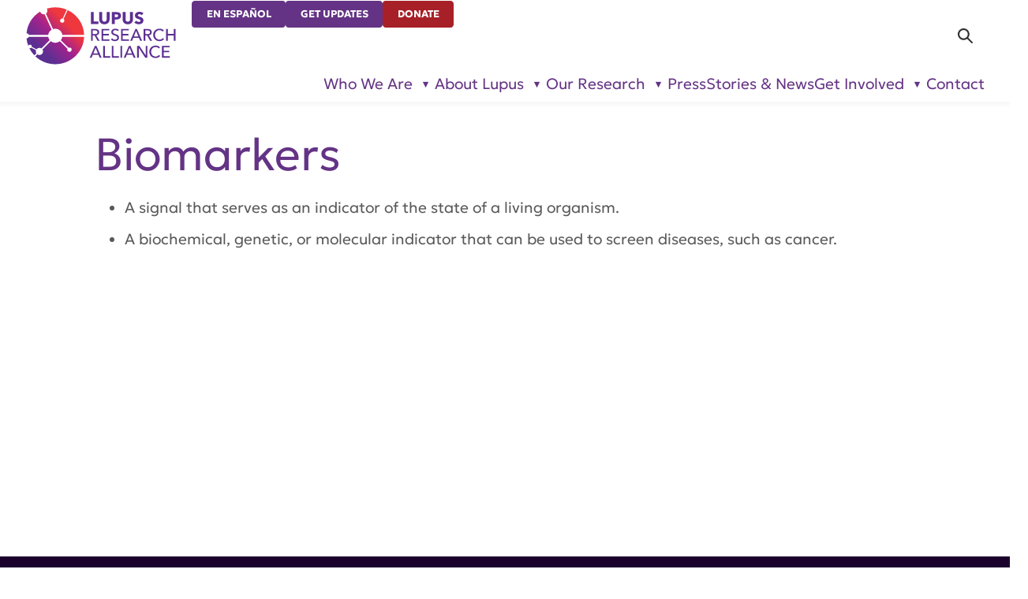

--- FILE ---
content_type: text/html; charset=UTF-8
request_url: https://www.lupusresearch.org/glossary_of_terms/biomarkers/
body_size: 9864
content:
<!DOCTYPE html>

<html lang="en-US" itemscope itemtype="http://schema.org/WebPage">
<head>
	<meta http-equiv="Content-Type" content="text/html; charset=UTF-8" />
	<meta http-equiv="X-UA-Compatible" content="IE=edge,chrome=1">
	<meta name="viewport" content="width=device-width,initial-scale=1" />

	<link rel="icon" href="/favicon.ico" sizes="48x48" >
	<link rel="icon" href="/favicon.svg" sizes="any" type="image/svg+xml">
	<link rel="apple-touch-icon" href="/apple-touch-icon.png"/>
	<link rel="manifest" href="/site.webmanifest" />

	<script type="text/javascript">
		document.documentElement.classList.add("js-on");
	</script>

	<meta name='robots' content='noindex, follow' />

	<!-- This site is optimized with the Yoast SEO Premium plugin v25.2 (Yoast SEO v26.6) - https://yoast.com/wordpress/plugins/seo/ -->
	<title>Biomarkers - Lupus Research Alliance</title>
	<meta name="description" content="Click here to learn more about Biomarkers for Lupus Research Alliance." />
	<meta property="og:locale" content="en_US" />
	<meta property="og:type" content="article" />
	<meta property="og:title" content="Biomarkers" />
	<meta property="og:description" content="Click here to learn more about Biomarkers for Lupus Research Alliance." />
	<meta property="og:url" content="https://www.lupusresearch.org/glossary_of_terms/biomarkers/" />
	<meta property="og:site_name" content="Lupus Research Alliance" />
	<meta property="article:modified_time" content="2026-01-05T19:26:06+00:00" />
	<meta name="twitter:card" content="summary_large_image" />
	<meta name="twitter:label1" content="Est. reading time" />
	<meta name="twitter:data1" content="1 minute" />
	<script type="application/ld+json" class="yoast-schema-graph">{"@context":"https://schema.org","@graph":[{"@type":"WebPage","@id":"https://www.lupusresearch.org/glossary_of_terms/biomarkers/","url":"https://www.lupusresearch.org/glossary_of_terms/biomarkers/","name":"Biomarkers - Lupus Research Alliance","isPartOf":{"@id":"https://www.lupusresearch.org/#website"},"datePublished":"2017-07-19T18:42:13+00:00","dateModified":"2026-01-05T19:26:06+00:00","description":"Click here to learn more about Biomarkers for Lupus Research Alliance.","breadcrumb":{"@id":"https://www.lupusresearch.org/glossary_of_terms/biomarkers/#breadcrumb"},"inLanguage":"en-US","potentialAction":[{"@type":"ReadAction","target":["https://www.lupusresearch.org/glossary_of_terms/biomarkers/"]}]},{"@type":"BreadcrumbList","@id":"https://www.lupusresearch.org/glossary_of_terms/biomarkers/#breadcrumb","itemListElement":[{"@type":"ListItem","position":1,"name":"Home","item":"https://www.lupusresearch.org/"},{"@type":"ListItem","position":2,"name":"Glossary of Terms","item":"https://www.lupusresearch.org/glossary_of_terms/"},{"@type":"ListItem","position":3,"name":"Biomarkers"}]},{"@type":"WebSite","@id":"https://www.lupusresearch.org/#website","url":"https://www.lupusresearch.org/","name":"Lupus Research Alliance","description":"","publisher":{"@id":"https://www.lupusresearch.org/#organization"},"potentialAction":[{"@type":"SearchAction","target":{"@type":"EntryPoint","urlTemplate":"https://www.lupusresearch.org/?s={search_term_string}"},"query-input":{"@type":"PropertyValueSpecification","valueRequired":true,"valueName":"search_term_string"}}],"inLanguage":"en-US"},{"@type":"Organization","@id":"https://www.lupusresearch.org/#organization","name":"Lupus Research Alliance","url":"https://www.lupusresearch.org/","logo":{"@type":"ImageObject","inLanguage":"en-US","@id":"https://www.lupusresearch.org/#/schema/logo/image/","url":"https://www.lupusresearch.org/wp-content/uploads/2025/12/LRA-logo-RGB-optimized.svg","contentUrl":"https://www.lupusresearch.org/wp-content/uploads/2025/12/LRA-logo-RGB-optimized.svg","caption":"Lupus Research Alliance"},"image":{"@id":"https://www.lupusresearch.org/#/schema/logo/image/"}}]}</script>
	<!-- / Yoast SEO Premium plugin. -->


<style id='wp-img-auto-sizes-contain-inline-css' type='text/css'>
img:is([sizes=auto i],[sizes^="auto," i]){contain-intrinsic-size:3000px 1500px}
/*# sourceURL=wp-img-auto-sizes-contain-inline-css */
</style>
<style id='classic-theme-styles-inline-css' type='text/css'>
/*! This file is auto-generated */
.wp-block-button__link{color:#fff;background-color:#32373c;border-radius:9999px;box-shadow:none;text-decoration:none;padding:calc(.667em + 2px) calc(1.333em + 2px);font-size:1.125em}.wp-block-file__button{background:#32373c;color:#fff;text-decoration:none}
/*# sourceURL=/wp-includes/css/classic-themes.min.css */
</style>
<link rel='stylesheet' id='wp-components-css' href='https://www.lupusresearch.org/wp-includes/css/dist/components/style.min.css?ver=6.9' type='text/css' media='all' />
<link rel='stylesheet' id='wp-preferences-css' href='https://www.lupusresearch.org/wp-includes/css/dist/preferences/style.min.css?ver=6.9' type='text/css' media='all' />
<link rel='stylesheet' id='wp-block-editor-css' href='https://www.lupusresearch.org/wp-includes/css/dist/block-editor/style.min.css?ver=6.9' type='text/css' media='all' />
<link rel='stylesheet' id='popup-maker-block-library-style-css' href='https://www.lupusresearch.org/wp-content/plugins/popup-maker/dist/packages/block-library-style.css?ver=dbea705cfafe089d65f1' type='text/css' media='all' />
<link rel='stylesheet' id='dashicons-css' href='https://www.lupusresearch.org/wp-includes/css/dashicons.min.css?ver=6.9' type='text/css' media='all' />
<link rel='stylesheet' id='normalize-css' href='https://www.lupusresearch.org/wp-content/themes/lra2025/lib/normalize.css?ver=1768573321' type='text/css' media='all' />
<link rel='stylesheet' id='wp-core-css' href='https://www.lupusresearch.org/wp-content/themes/lra2025/lib/wp-core.css?ver=1768573321' type='text/css' media='all' />
<link rel='stylesheet' id='theme_styles-css' href='https://www.lupusresearch.org/wp-content/themes/lra2025/style.css?ver=1768573321' type='text/css' media='all' />
<script type="text/javascript" src="https://www.lupusresearch.org/wp-includes/js/jquery/jquery.min.js?ver=3.7.1" id="jquery-core-js"></script>
<link rel="https://api.w.org/" href="https://www.lupusresearch.org/wp-json/" />		<!-- Custom Logo: hide header text -->
		<style id="custom-logo-css" type="text/css">
			.site-title, .site-description {
				position: absolute;
				clip-path: inset(50%);
			}
		</style>
		<!-- breadcrumb Schema optimized by Schema Pro --><script type="application/ld+json">{"@context":"https:\/\/schema.org","@type":"BreadcrumbList","itemListElement":[{"@type":"ListItem","position":1,"item":{"@id":"https:\/\/www.lupusresearch.org\/","name":"Home"}},{"@type":"ListItem","position":2,"item":{"@id":"https:\/\/www.lupusresearch.org\/glossary_of_terms\/","name":"Glossary of Terms"}},{"@type":"ListItem","position":3,"item":{"@id":"https:\/\/www.lupusresearch.org\/glossary_of_terms\/biomarkers\/","name":"Biomarkers"}}]}</script><!-- / breadcrumb Schema optimized by Schema Pro -->
		<script>
		(function(h,o,t,j,a,r){
			h.hj=h.hj||function(){(h.hj.q=h.hj.q||[]).push(arguments)};
			h._hjSettings={hjid:3696600,hjsv:5};
			a=o.getElementsByTagName('head')[0];
			r=o.createElement('script');r.async=1;
			r.src=t+h._hjSettings.hjid+j+h._hjSettings.hjsv;
			a.appendChild(r);
		})(window,document,'//static.hotjar.com/c/hotjar-','.js?sv=');
		</script>
					<style id="wpsp-style-frontend"></style>
			<link rel='stylesheet' id='theme-style-deferred-css' href='https://www.lupusresearch.org/wp-content/themes/lra2025/style-deferred.css?ver=1768573321' type='text/css' media='all' />
</head>
<body class="wp-singular glossary_of_terms-template-default single single-glossary_of_terms postid-903 wp-custom-logo wp-theme-lra2025 scroll-top wp-schema-pro-2.10.0">

<header>
	<div id="skip">
		<a href="#content-start">Skip Navigation</a>
	</div>
	<div class="header-content">
		<div class="site-title">Lupus Research Alliance</div><div id="logo"><a href="https://www.lupusresearch.org/" class="custom-logo-link" rel="home"><img src="https://www.lupusresearch.org/wp-content/uploads/2025/12/LRA-logo-RGB-optimized.svg" class="custom-logo" alt="Lupus Research Alliance" decoding="async" /></a></div>		<div id="header-utils">
			<ul id="menu-utilities" class="menu"><li id="menu-item-15402" class="menu-item menu-item-type-post_type menu-item-object-page menu-item-15402"><a href="https://www.lupusresearch.org/en-espanol/acerca-del-lupus/">En Español</a></li><li id="menu-item-15403" class="menu-item menu-item-type-post_type menu-item-object-page menu-item-15403"><a href="https://www.lupusresearch.org/sign-up-for-updates/">Get Updates</a></li><li id="menu-item-15404" class="menu-item menu-item-type-custom menu-item-object-custom menu-item-15404"><a href="?campaign=745289">Donate</a></li>
</ul>		</div>

		<div id="search-main">
			<form role="search" method="get" class="search-form" action="https://www.lupusresearch.org/">
				<label>
					<span class="screen-reader-text">Search for:</span>
					<input type="search" class="search-field" placeholder="Search &hellip;" value="" name="s" />
				</label>
				<input type="submit" class="search-submit" value="Search" />
			</form>		</div>

		<nav id="nav-main">
			<ul id="menu-main-navigation" class="menu"><li id="menu-item-12767" class="menu-item menu-item-type-custom menu-item-object-custom menu-item-has-children menu-item-12767"><a href="#">Who We Are</a><ul class="sub-menu"><li id="menu-item-12768" class="menu-item menu-item-type-post_type menu-item-object-page menu-item-has-children menu-item-12768"><a href="https://www.lupusresearch.org/who-we-are/about-lupus-research-alliance/">About Us</a><ul class="sub-menu"><li id="menu-item-13195" class="menu-item menu-item-type-post_type menu-item-object-page menu-item-13195"><a href="https://www.lupusresearch.org/who-we-are/about-lupus-research-alliance/our-impact/">Our Impact</a></li><li id="menu-item-13196" class="menu-item menu-item-type-post_type menu-item-object-page menu-item-13196"><a href="https://www.lupusresearch.org/who-we-are/about-lupus-research-alliance/strategic-plan/">Strategic Plan Highlights</a></li><li id="menu-item-12770" class="menu-item menu-item-type-post_type menu-item-object-page menu-item-12770"><a href="https://www.lupusresearch.org/who-we-are/about-lupus-research-alliance/our-history/">Our History</a></li><li id="menu-item-14879" class="menu-item menu-item-type-post_type menu-item-object-page menu-item-14879"><a href="https://www.lupusresearch.org/who-we-are/about-lupus-research-alliance/commitment-to-community/">Our Commitment to Community</a></li><li id="menu-item-12772" class="menu-item menu-item-type-post_type menu-item-object-page menu-item-12772"><a href="https://www.lupusresearch.org/who-we-are/about-lupus-research-alliance/financials/">Financials</a></li><li id="menu-item-12773" class="menu-item menu-item-type-post_type menu-item-object-page menu-item-12773"><a href="https://www.lupusresearch.org/careers/">Careers</a></li></ul></li><li id="menu-item-15560" class="menu-item menu-item-type-post_type menu-item-object-page menu-item-has-children menu-item-15560"><a href="https://www.lupusresearch.org/affiliates/">Affiliates</a><ul class="sub-menu"><li id="menu-item-15561" class="menu-item menu-item-type-post_type menu-item-object-page menu-item-15561"><a href="https://www.lupusresearch.org/lupus-ventures/">Lupus Ventures</a></li><li id="menu-item-15562" class="menu-item menu-item-type-custom menu-item-object-custom menu-item-15562"><a href="/who-we-are/lupus-therapeutics/">Lupus Therapeutics, LLC</a></li></ul></li><li id="menu-item-12774" class="menu-item menu-item-type-post_type menu-item-object-page menu-item-has-children menu-item-12774"><a href="https://www.lupusresearch.org/who-we-are/leadership-and-partners/partners/">Leadership and Partners</a><ul class="sub-menu"><li id="menu-item-12775" class="menu-item menu-item-type-post_type menu-item-object-page menu-item-12775"><a href="https://www.lupusresearch.org/who-we-are/leadership-and-partners/board-of-directors/">Board of Directors</a></li><li id="menu-item-12776" class="menu-item menu-item-type-post_type menu-item-object-page menu-item-12776"><a href="https://www.lupusresearch.org/who-we-are/leadership-and-partners/research-committee/">Research Committee of the Board</a></li><li id="menu-item-12777" class="menu-item menu-item-type-post_type menu-item-object-page menu-item-12777"><a href="https://www.lupusresearch.org/who-we-are/leadership-and-partners/scientific-advisory-board/">Scientific Advisory Board</a></li><li id="menu-item-12780" class="menu-item menu-item-type-post_type menu-item-object-page menu-item-12780"><a href="https://www.lupusresearch.org/who-we-are/leadership-and-partners/partners/">Leadership and Partners</a></li><li id="menu-item-12781" class="menu-item menu-item-type-post_type menu-item-object-page menu-item-12781"><a href="https://www.lupusresearch.org/who-we-are/leadership-and-partners/executive-team/">Executive Team</a></li><li id="menu-item-12782" class="menu-item menu-item-type-post_type menu-item-object-page menu-item-12782"><a href="https://www.lupusresearch.org/who-we-are/leadership-and-partners/young-leaders-board/">Young Leaders Board</a></li></ul></li></ul></li><li id="menu-item-12783" class="menu-item menu-item-type-custom menu-item-object-custom menu-item-has-children menu-item-12783"><a href="#">About Lupus</a><ul class="sub-menu"><li id="menu-item-12785" class="menu-item menu-item-type-post_type menu-item-object-page menu-item-has-children menu-item-12785"><a href="https://www.lupusresearch.org/about-lupus/what-is-lupus/">What is Lupus?</a><ul class="sub-menu"><li id="menu-item-12787" class="menu-item menu-item-type-post_type menu-item-object-page menu-item-12787"><a href="https://www.lupusresearch.org/about-lupus/what-is-lupus/lupus-symptoms/">Symptoms</a></li><li id="menu-item-12788" class="menu-item menu-item-type-post_type menu-item-object-page menu-item-12788"><a href="https://www.lupusresearch.org/about-lupus/what-is-lupus/lupus-diagnosis/">How is Lupus Diagnosed?</a></li><li id="menu-item-12789" class="menu-item menu-item-type-post_type menu-item-object-page menu-item-12789"><a href="https://www.lupusresearch.org/about-lupus/what-is-lupus/lupus-treatment/">Treatment</a></li></ul></li><li id="menu-item-15466" class="menu-item menu-item-type-post_type menu-item-object-page menu-item-has-children menu-item-15466"><a href="https://www.lupusresearch.org/about-lupus/resource-center/">Lupus Resource Center</a><ul class="sub-menu"><li id="menu-item-15464" class="menu-item menu-item-type-post_type menu-item-object-page menu-item-15464"><a href="https://www.lupusresearch.org/about-lupus/resource-center/medical/">Medical Resources</a></li><li id="menu-item-15463" class="menu-item menu-item-type-post_type menu-item-object-page menu-item-15463"><a href="https://www.lupusresearch.org/about-lupus/resource-center/financial/">Financial Resources</a></li><li id="menu-item-14295" class="menu-item menu-item-type-post_type menu-item-object-page menu-item-14295"><a href="https://www.lupusresearch.org/about-lupus/educate/">Educational Resources</a></li><li id="menu-item-15467" class="menu-item menu-item-type-post_type menu-item-object-page menu-item-15467"><a href="https://www.lupusresearch.org/about-lupus/resource-center/glossary/">Glossary</a></li><li id="menu-item-15469" class="menu-item menu-item-type-post_type menu-item-object-page menu-item-15469"><a href="https://www.lupusresearch.org/about-lupus/resource-center/international/">International Resources</a></li><li id="menu-item-15468" class="menu-item menu-item-type-post_type menu-item-object-page menu-item-15468"><a href="https://www.lupusresearch.org/about-lupus/resource-center/links/">Links</a></li></ul></li></ul></li><li id="menu-item-12791" class="menu-item menu-item-type-custom menu-item-object-custom menu-item-has-children menu-item-12791"><a href="#">Our Research</a><ul class="sub-menu"><li id="menu-item-12792" class="menu-item menu-item-type-post_type menu-item-object-page menu-item-has-children menu-item-12792"><a href="https://www.lupusresearch.org/continuum-of-research/">About Our Research</a><ul class="sub-menu"><li id="menu-item-12793" class="menu-item menu-item-type-post_type menu-item-object-page menu-item-12793"><a href="https://www.lupusresearch.org/research/research-roadmap/">Research Roadmap</a></li><li id="menu-item-14417" class="menu-item menu-item-type-post_type menu-item-object-page menu-item-14417"><a href="https://www.lupusresearch.org/for-researchers/funded-research/">Research We Fund</a></li><li id="menu-item-12796" class="menu-item menu-item-type-post_type menu-item-object-page menu-item-12796"><a href="https://www.lupusresearch.org/research/get-involved-in-research/">Get Involved in Research</a></li><li id="menu-item-14186" class="menu-item menu-item-type-post_type menu-item-object-page menu-item-14186"><a href="https://www.lupusresearch.org/research/lupus-nexus/">Lupus Nexus</a></li><li id="menu-item-12797" class="menu-item menu-item-type-post_type menu-item-object-page menu-item-12797"><a href="https://www.lupusresearch.org/lupus-landmark-study/">Participate in the Lupus Landmark Study</a></li><li id="menu-item-12798" class="menu-item menu-item-type-post_type menu-item-object-page menu-item-12798"><a href="https://www.lupusresearch.org/research/therapeutics/">Lupus Therapeutics, LLC</a></li></ul></li><li id="menu-item-12799" class="menu-item menu-item-type-post_type menu-item-object-page menu-item-has-children menu-item-12799"><a href="https://www.lupusresearch.org/for-researchers/">For Researchers</a><ul class="sub-menu"><li id="menu-item-12800" class="menu-item menu-item-type-post_type menu-item-object-page menu-item-12800"><a href="https://www.lupusresearch.org/for-researchers/funding-opportunities/">Funding Opportunities</a></li><li id="menu-item-12801" class="menu-item menu-item-type-post_type menu-item-object-page menu-item-12801"><a href="https://www.lupusresearch.org/for-researchers/funded-research/">Funded Research</a></li><li id="menu-item-12802" class="menu-item menu-item-type-post_type menu-item-object-page menu-item-12802"><a href="https://www.lupusresearch.org/for-researchers/research-partners/">Research Partners</a></li><li id="menu-item-12803" class="menu-item menu-item-type-post_type menu-item-object-page menu-item-12803"><a href="https://www.lupusresearch.org/for-researchers/research-resources/">Scientific Resources</a></li><li id="menu-item-12804" class="menu-item menu-item-type-post_type menu-item-object-page menu-item-12804"><a href="https://www.lupusresearch.org/for-researchers/research-contacts/">Research Contacts</a></li><li id="menu-item-14507" class="menu-item menu-item-type-custom menu-item-object-custom menu-item-14507"><a href="https://www.lupusresearch.org/wp-content/uploads/2025/03/LRA-Reviewers-2023-24.pdf">LRA Reviewers 2023–2024</a></li></ul></li></ul></li><li id="menu-item-14219" class="menu-item menu-item-type-taxonomy menu-item-object-category menu-item-14219"><a href="https://www.lupusresearch.org/pressroom/">Press</a></li><li id="menu-item-14137" class="menu-item menu-item-type-post_type menu-item-object-page current_page_parent menu-item-14137"><a href="https://www.lupusresearch.org/stories-news/">Stories &#038; News</a></li><li id="menu-item-12816" class="menu-item menu-item-type-custom menu-item-object-custom menu-item-has-children menu-item-12816"><a href="#">Get Involved</a><ul class="sub-menu"><li id="menu-item-12817" class="menu-item menu-item-type-post_type menu-item-object-page menu-item-has-children menu-item-12817"><a href="https://www.lupusresearch.org/join-us/donate/">Give</a><ul class="sub-menu"><li id="menu-item-12818" class="menu-item menu-item-type-custom menu-item-object-custom menu-item-12818"><a href="https://give.lupusresearch.org/campaign/745284/donate">Online Donation</a></li><li id="menu-item-12819" class="menu-item menu-item-type-post_type menu-item-object-page menu-item-12819"><a href="https://www.lupusresearch.org/ways-to-give/">Ways to Give</a></li></ul></li><li id="menu-item-12820" class="menu-item menu-item-type-post_type menu-item-object-page menu-item-12820"><a href="https://www.lupusresearch.org/sponsorship-opportunities/">Sponsorship Opportunities</a></li><li id="menu-item-12822" class="menu-item menu-item-type-post_type menu-item-object-page menu-item-has-children menu-item-12822"><a href="https://www.lupusresearch.org/research/get-involved-in-research/">Research</a><ul class="sub-menu"><li id="menu-item-12823" class="menu-item menu-item-type-custom menu-item-object-custom menu-item-12823"><a href="https://lupustherapeutics.org">Find a Clinical Trial</a></li><li id="menu-item-12824" class="menu-item menu-item-type-post_type menu-item-object-page menu-item-12824"><a href="https://www.lupusresearch.org/research/get-involved-in-research/brainbank/">Give to the Lupus Brain Bank</a></li><li id="menu-item-12825" class="menu-item menu-item-type-post_type menu-item-object-page menu-item-12825"><a href="https://www.lupusresearch.org/lupus-landmark-study/">Participate in the Lupus Landmark Study</a></li></ul></li><li id="menu-item-12826" class="menu-item menu-item-type-post_type menu-item-object-page menu-item-has-children menu-item-12826"><a href="https://www.lupusresearch.org/join-us/events/">Events</a><ul class="sub-menu"><li id="menu-item-12829" class="menu-item menu-item-type-post_type menu-item-object-page menu-item-12829"><a href="https://www.lupusresearch.org/join-us/events/host-an-event/">Host an Event</a></li><li id="menu-item-12827" class="menu-item menu-item-type-post_type menu-item-object-page menu-item-12827"><a href="https://www.lupusresearch.org/join-us/events/past-events/">Past Events</a></li></ul></li><li id="menu-item-14699" class="menu-item menu-item-type-custom menu-item-object-custom menu-item-14699"><a href="https://www.lupuswalks.org/">Walks</a></li><li id="menu-item-14965" class="menu-item menu-item-type-post_type menu-item-object-page menu-item-14965"><a href="https://www.lupusresearch.org/join-us/events/marathons/">Marathons</a></li><li id="menu-item-12834" class="menu-item menu-item-type-post_type menu-item-object-page menu-item-has-children menu-item-12834"><a href="https://www.lupusresearch.org/join-us/advocate/">Advocate</a><ul class="sub-menu"><li id="menu-item-12833" class="menu-item menu-item-type-post_type menu-item-object-page menu-item-12833"><a href="https://www.lupusresearch.org/join-us/advocate/action-center/">Take Action</a></li><li id="menu-item-12835" class="menu-item menu-item-type-post_type menu-item-object-page menu-item-12835"><a href="https://www.lupusresearch.org/join-us/advocate/steps-weve-taken/">Steps We’ve Taken</a></li><li id="menu-item-12836" class="menu-item menu-item-type-post_type menu-item-object-page menu-item-12836"><a href="https://www.lupusresearch.org/join-us/advocate/advocacy-updates/">Advocacy News</a></li></ul></li><li id="menu-item-14296" class="menu-item menu-item-type-post_type menu-item-object-page menu-item-14296"><a href="https://www.lupusresearch.org/manyone-can/">ManyOne Can</a></li><li id="menu-item-14697" class="menu-item menu-item-type-post_type menu-item-object-page menu-item-14697"><a href="https://www.lupusresearch.org/accelerating-lupus-research/">Accelerating Lupus Research</a></li></ul></li><li id="menu-item-12837" class="menu-item menu-item-type-post_type menu-item-object-page menu-item-12837"><a href="https://www.lupusresearch.org/who-we-are/contact/">Contact</a></li>
</ul>		</nav>
	</div>
</header>
		
		<main id="post-903" class="post-903 glossary_of_terms type-glossary_of_terms status-publish hentry">
			<h1 id="content-start" class="entry-title">Biomarkers</h1>

			
			<div class="block-basic">
				<div class="content">
					
					<div class="content-meta">
											</div>

					<ul>
<li>A signal that serves as an indicator of the state of a living organism.</li>
<li>A biochemical, genetic, or molecular indicator that can be used to screen diseases, such as cancer.</li>
</ul>
<p><iframe title="What is a Biomarker?" width="500" height="281" src="https://www.youtube.com/embed/M6T9ErYickM?feature=oembed" frameborder="0" allow="accelerometer; autoplay; clipboard-write; encrypted-media; gyroscope; picture-in-picture; web-share" referrerpolicy="strict-origin-when-cross-origin" allowfullscreen></iframe></p>

					<p class="screen-reader-text"></p>
				</div>
			</div>
		</main>
	
<footer>
		<div id="footer-imprint">
		<p>
						
				52 Vanderbilt Ave, Suite 401,
				New York, NY 10017 |
				646-884-6000				<br />
			
			A charitable organization with 501(c)(3) tax-exempt status.  Federal Tax ID #58-2492929. <br />
			
			&copy;
			<a href="/">
				2026				Lupus Research Alliance			</a>. All rights reserved.
		</p>
	</div>

	<div id="footer-social">
		<ul><li><a href="https://www.facebook.com/lupusresearchalliance"class="has-img"><img src="https://www.lupusresearch.org/wp-content/uploads/2024/04/facebook.svg" class="attachment-full size-full" alt="facebook" sizes="auto, 2em" decoding="async" loading="lazy" /></a></li><li><a href="https://www.instagram.com/lupusresearchalliance/"class="has-img"><img src="https://www.lupusresearch.org/wp-content/uploads/2024/04/instagram.svg" class="attachment-full size-full" alt="instagram" sizes="auto, 2em" decoding="async" loading="lazy" /></a></li><li><a href="https://twitter.com/LupusResearch"class="has-img"><img src="https://www.lupusresearch.org/wp-content/uploads/2024/04/x-logo.svg" class="attachment-full size-full" alt="x (twitter)" sizes="auto, 2em" decoding="async" loading="lazy" /></a></li><li><a href="https://www.linkedin.com/company/lupusresearchalliance"class="has-img"><img src="https://www.lupusresearch.org/wp-content/uploads/2024/04/linkedin.svg" class="attachment-full size-full" alt="linkedin" sizes="auto, 2em" decoding="async" loading="lazy" /></a></li><li><a href="https://www.youtube.com/user/myalr"class="has-img"><img src="https://www.lupusresearch.org/wp-content/uploads/2024/04/youtube.svg" class="attachment-full size-full" alt="youtube" sizes="auto, 2em" decoding="async" loading="lazy" /></a></li></ul>	</div>

	<div id="footer-newsletter">
		<a href="/sign-up-for-updates/">Sign up for Updates</a>
	</div>

	<div id="footer-credentials">
		<ul><li><a href="https://give.org/search/?term=Lupus+Research+Alliance&tobid="class="has-img"><img width="70" height="124" src="https://www.lupusresearch.org/wp-content/uploads/2017/10/aC-seal-vertical-w-url-black.png" class="attachment-full size-full" alt="BBB Accredited Charity" sizes="auto, 4em" decoding="async" loading="lazy" /></a></li><li><a href="https://cfcgiving.opm.gov/offerings"class="has-img"><img width="135" height="82" src="https://www.lupusresearch.org/wp-content/uploads/2017/06/img11.png" class="attachment-full size-full" alt="CFC" sizes="auto, 4em" decoding="async" loading="lazy" /></a></li><li><a href="https://app.candid.org/profile/7921183/lupus-research-alliance-58-2492929"class="has-img"><img src="https://www.lupusresearch.org/wp-content/uploads/2025/09/candid-2025.svg" class="attachment-full size-full" alt="Candid Platinum Transparency" sizes="auto, 4em" decoding="async" loading="lazy" /></a></li><li><a href="https://www.charitynavigator.org/ein/582492929"class="has-img"><img src="https://www.lupusresearch.org/wp-content/uploads/2025/09/four-star-rating-badge.svg" class="attachment-full size-full" alt="Charity Navigator Four Star" sizes="auto, 4em" decoding="async" loading="lazy" /></a></li><li><a href="https://www.charitywatch.org/charities/lupus-research-alliance"class="has-img"><img src="https://www.lupusresearch.org/wp-content/uploads/2025/01/CharityWatch_Seal_RGB-reverse.svg" class="attachment-full size-full" alt="CharityWatch Top Rated" sizes="auto, 4em" decoding="async" loading="lazy" /></a></li><li><a href="https://trust.lupusresearch.org/"class="has-img"><img src="https://www.lupusresearch.org/wp-content/uploads/2025/06/ISO-27001-Certified.svg" class="attachment-full size-full" alt="ISO 27001 Certified" sizes="auto, 4em" decoding="async" loading="lazy" /></a></li><li><a href="https://trust.lupusresearch.org/"class="has-img"><img src="https://www.lupusresearch.org/wp-content/uploads/2025/06/AICPA-SOC-2.svg" class="attachment-full size-full" alt="AICPA SOC 2 Compliant" sizes="auto, 4em" decoding="async" loading="lazy" /></a></li></ul>	</div>

	<nav id="nav-foot" aria-label="Footer navigation">
		<ul id="menu-footer-menu" class="menu"><li id="menu-item-15414" class="menu-item menu-item-type-custom menu-item-object-custom menu-item-has-children menu-item-15414"><a href="#">Who We Are</a><ul class="sub-menu"><li id="menu-item-15406" class="menu-item menu-item-type-post_type menu-item-object-page menu-item-15406"><a href="https://www.lupusresearch.org/who-we-are/about-lupus-research-alliance/">About Us</a></li><li id="menu-item-15408" class="menu-item menu-item-type-post_type menu-item-object-page menu-item-15408"><a href="https://www.lupusresearch.org/who-we-are/leadership-and-partners/">Leadership and Partners</a></li></ul></li><li id="menu-item-15411" class="menu-item menu-item-type-post_type menu-item-object-page menu-item-has-children menu-item-15411"><a href="https://www.lupusresearch.org/about-lupus/">About Lupus</a><ul class="sub-menu"><li id="menu-item-15412" class="menu-item menu-item-type-post_type menu-item-object-page menu-item-15412"><a href="https://www.lupusresearch.org/about-lupus/what-is-lupus/">What Is Lupus?</a></li><li id="menu-item-15413" class="menu-item menu-item-type-post_type menu-item-object-page menu-item-15413"><a href="https://www.lupusresearch.org/about-lupus/resource-center/">Lupus Resource Center</a></li></ul></li><li id="menu-item-15415" class="menu-item menu-item-type-custom menu-item-object-custom menu-item-has-children menu-item-15415"><a href="#">Our Research</a><ul class="sub-menu"><li id="menu-item-15409" class="menu-item menu-item-type-post_type menu-item-object-page menu-item-15409"><a href="https://www.lupusresearch.org/continuum-of-research/">About Our Research</a></li><li id="menu-item-15410" class="menu-item menu-item-type-post_type menu-item-object-page menu-item-15410"><a href="https://www.lupusresearch.org/for-researchers/">For Researchers</a></li></ul></li><li id="menu-item-15416" class="menu-item menu-item-type-custom menu-item-object-custom menu-item-has-children menu-item-15416"><a href="#">Press, Stories &#038; News</a><ul class="sub-menu"><li id="menu-item-15419" class="menu-item menu-item-type-custom menu-item-object-custom menu-item-15419"><a href="/pressroom/">Press</a></li><li id="menu-item-15420" class="menu-item menu-item-type-custom menu-item-object-custom menu-item-15420"><a href="/stories-news/">Stories &#038; News</a></li></ul></li><li id="menu-item-15417" class="menu-item menu-item-type-custom menu-item-object-custom menu-item-has-children menu-item-15417"><a href="#">Get Involved</a><ul class="sub-menu"><li id="menu-item-15421" class="menu-item menu-item-type-post_type menu-item-object-page menu-item-15421"><a href="https://www.lupusresearch.org/join-us/donate/">Give</a></li><li id="menu-item-15422" class="menu-item menu-item-type-post_type menu-item-object-page menu-item-15422"><a href="https://www.lupusresearch.org/sponsorship-opportunities/">Sponsorship Opportunities</a></li><li id="menu-item-15424" class="menu-item menu-item-type-post_type menu-item-object-page menu-item-15424"><a href="https://www.lupusresearch.org/research/get-involved-in-research/">Get Involved in Research</a></li><li id="menu-item-15425" class="menu-item menu-item-type-post_type menu-item-object-page menu-item-15425"><a href="https://www.lupusresearch.org/join-us/advocate/action-center/">Take Action</a></li><li id="menu-item-15426" class="menu-item menu-item-type-post_type menu-item-object-page menu-item-15426"><a href="https://www.lupusresearch.org/join-us/events/">Events</a></li></ul></li><li id="menu-item-15418" class="menu-item menu-item-type-post_type menu-item-object-page menu-item-15418"><a href="https://www.lupusresearch.org/who-we-are/contact/">Contact</a></li>
</ul>	</nav>

	<div id="footer-legal">
		<ul>                              
			<li><a href="https://www.lupusresearch.org/privacy-policy/">Privacy Policy</a></li><li><a href="https://www.lupusresearch.org/disclaimer/">Disclaimer</a></li><li><a href="https://www.lupusresearch.org/terms-of-use/">Terms of Use</a></li>			<li><a href="https://trust.lupusresearch.org/">Trust Center</a></li>
			<li>
				<!-- Begin Accessible Web Text Only Target Snippet -->
				<a href="#" data-awam-target>Accessibility</a> 
				<!-- End Accessible Web Text Only Target Snippet --> 
			</li>
			<li><a href="#" class="optanon-show-settings">Cookie Settings</a></li>
		</ul>
	</div>
</footer>
<!-- Begin Accessible Web Accessibility Center Button Snippet -->
<script async defer
    id="aweb-script"
    type="text/javascript"
    referrerpolicy="strict-origin"
    src="https://ramp.accessibleweb.com/badge/jq1wED-WVNpSJVGPLebYx6KH75PGnc-7_KIK6dbZwfo/script.js"></script>
<!-- End Accessible Web Accessibility Center Button Snippet -->
<script async="" src="https://giving.classy.org/embedded/api/sdk/js/39092"></script>
<!-- Google Tag Manager -->
<script>(function(w,d,s,l,i){w[l]=w[l]||[];w[l].push({'gtm.start':
new Date().getTime(),event:'gtm.js'});var f=d.getElementsByTagName(s)[0],
j=d.createElement(s),dl=l!='dataLayer'?'&l='+l:'';j.async=true;j.src=
'https://www.googletagmanager.com/gtm.js?id='+i+dl;f.parentNode.insertBefore(j,f);
})(window,document,'script','dataLayer','GTM-K3HRP48F');</script>
<!-- End Google Tag Manager -->
 <!-- Google Tag Manager (noscript) -->
<noscript><iframe src="https://www.googletagmanager.com/ns.html?id=GTM-K3HRP48F"
height="0" width="0" style="display:none;visibility:hidden"></iframe></noscript>
<!-- End Google Tag Manager (noscript) -->
<script type="speculationrules">
{"prefetch":[{"source":"document","where":{"and":[{"href_matches":"/*"},{"not":{"href_matches":["/wp-*.php","/wp-admin/*","/wp-content/uploads/*","/wp-content/*","/wp-content/plugins/*","/wp-content/themes/lra2025/*","/*\\?(.+)"]}},{"not":{"selector_matches":"a[rel~=\"nofollow\"]"}},{"not":{"selector_matches":".no-prefetch, .no-prefetch a"}}]},"eagerness":"conservative"}]}
</script>
<script type="text/javascript" src="https://www.lupusresearch.org/wp-content/themes/lra2025/behavior.js?ver=1768573321" id="theme-script-js" defer></script>
			<script type="text/javascript" id="wpsp-script-frontend"></script>
			<script id="perfmatters-delayed-scripts-js">(function(){window.pmDC=0;if(window.pmDT){var e=setTimeout(d,window.pmDT*1e3)}const t=["keydown","mousedown","mousemove","wheel","touchmove","touchstart","touchend"];const n={normal:[],defer:[],async:[]};const o=[];const i=[];var r=false;var a="";window.pmIsClickPending=false;t.forEach(function(e){window.addEventListener(e,d,{passive:true})});if(window.pmDC){window.addEventListener("touchstart",b,{passive:true});window.addEventListener("mousedown",b)}function d(){if(typeof e!=="undefined"){clearTimeout(e)}t.forEach(function(e){window.removeEventListener(e,d,{passive:true})});if(document.readyState==="loading"){document.addEventListener("DOMContentLoaded",s)}else{s()}}async function s(){c();u();f();m();await w(n.normal);await w(n.defer);await w(n.async);await p();document.querySelectorAll("link[data-pmdelayedstyle]").forEach(function(e){e.setAttribute("href",e.getAttribute("data-pmdelayedstyle"))});window.dispatchEvent(new Event("perfmatters-allScriptsLoaded")),E().then(()=>{h()})}function c(){let o={};function e(t,e){function n(e){return o[t].delayedEvents.indexOf(e)>=0?"perfmatters-"+e:e}if(!o[t]){o[t]={originalFunctions:{add:t.addEventListener,remove:t.removeEventListener},delayedEvents:[]};t.addEventListener=function(){arguments[0]=n(arguments[0]);o[t].originalFunctions.add.apply(t,arguments)};t.removeEventListener=function(){arguments[0]=n(arguments[0]);o[t].originalFunctions.remove.apply(t,arguments)}}o[t].delayedEvents.push(e)}function t(t,n){const e=t[n];Object.defineProperty(t,n,{get:!e?function(){}:e,set:function(e){t["perfmatters"+n]=e}})}e(document,"DOMContentLoaded");e(window,"DOMContentLoaded");e(window,"load");e(document,"readystatechange");t(document,"onreadystatechange");t(window,"onload")}function u(){let n=window.jQuery;Object.defineProperty(window,"jQuery",{get(){return n},set(t){if(t&&t.fn&&!o.includes(t)){t.fn.ready=t.fn.init.prototype.ready=function(e){if(r){e.bind(document)(t)}else{document.addEventListener("perfmatters-DOMContentLoaded",function(){e.bind(document)(t)})}};const e=t.fn.on;t.fn.on=t.fn.init.prototype.on=function(){if(this[0]===window){function t(e){e=e.split(" ");e=e.map(function(e){if(e==="load"||e.indexOf("load.")===0){return"perfmatters-jquery-load"}else{return e}});e=e.join(" ");return e}if(typeof arguments[0]=="string"||arguments[0]instanceof String){arguments[0]=t(arguments[0])}else if(typeof arguments[0]=="object"){Object.keys(arguments[0]).forEach(function(e){delete Object.assign(arguments[0],{[t(e)]:arguments[0][e]})[e]})}}return e.apply(this,arguments),this};o.push(t)}n=t}})}function f(){document.querySelectorAll("script[type=pmdelayedscript]").forEach(function(e){if(e.hasAttribute("src")){if(e.hasAttribute("defer")&&e.defer!==false){n.defer.push(e)}else if(e.hasAttribute("async")&&e.async!==false){n.async.push(e)}else{n.normal.push(e)}}else{n.normal.push(e)}})}function m(){var o=document.createDocumentFragment();[...n.normal,...n.defer,...n.async].forEach(function(e){var t=e.getAttribute("src");if(t){var n=document.createElement("link");n.href=t;if(e.getAttribute("data-perfmatters-type")=="module"){n.rel="modulepreload"}else{n.rel="preload";n.as="script"}o.appendChild(n)}});document.head.appendChild(o)}async function w(e){var t=e.shift();if(t){await l(t);return w(e)}return Promise.resolve()}async function l(t){await v();return new Promise(function(e){const n=document.createElement("script");[...t.attributes].forEach(function(e){let t=e.nodeName;if(t!=="type"){if(t==="data-perfmatters-type"){t="type"}n.setAttribute(t,e.nodeValue)}});if(t.hasAttribute("src")){n.addEventListener("load",e);n.addEventListener("error",e)}else{n.text=t.text;e()}t.parentNode.replaceChild(n,t)})}async function p(){r=true;await v();document.dispatchEvent(new Event("perfmatters-DOMContentLoaded"));await v();window.dispatchEvent(new Event("perfmatters-DOMContentLoaded"));await v();document.dispatchEvent(new Event("perfmatters-readystatechange"));await v();if(document.perfmattersonreadystatechange){document.perfmattersonreadystatechange()}await v();window.dispatchEvent(new Event("perfmatters-load"));await v();if(window.perfmattersonload){window.perfmattersonload()}await v();o.forEach(function(e){e(window).trigger("perfmatters-jquery-load")})}async function v(){return new Promise(function(e){requestAnimationFrame(e)})}function h(){window.removeEventListener("touchstart",b,{passive:true});window.removeEventListener("mousedown",b);i.forEach(e=>{if(e.target.outerHTML===a){e.target.dispatchEvent(new MouseEvent("click",{view:e.view,bubbles:true,cancelable:true}))}})}function E(){return new Promise(e=>{window.pmIsClickPending?g=e:e()})}function y(){window.pmIsClickPending=true}function g(){window.pmIsClickPending=false}function L(e){e.target.removeEventListener("click",L);C(e.target,"pm-onclick","onclick");i.push(e),e.preventDefault();e.stopPropagation();e.stopImmediatePropagation();g()}function b(e){if(e.target.tagName!=="HTML"){if(!a){a=e.target.outerHTML}window.addEventListener("touchend",A);window.addEventListener("mouseup",A);window.addEventListener("touchmove",k,{passive:true});window.addEventListener("mousemove",k);e.target.addEventListener("click",L);C(e.target,"onclick","pm-onclick");y()}}function k(e){window.removeEventListener("touchend",A);window.removeEventListener("mouseup",A);window.removeEventListener("touchmove",k,{passive:true});window.removeEventListener("mousemove",k);e.target.removeEventListener("click",L);C(e.target,"pm-onclick","onclick");g()}function A(e){window.removeEventListener("touchend",A);window.removeEventListener("mouseup",A);window.removeEventListener("touchmove",k,{passive:true});window.removeEventListener("mousemove",k)}function C(e,t,n){if(e.hasAttribute&&e.hasAttribute(t)){event.target.setAttribute(n,event.target.getAttribute(t));event.target.removeAttribute(t)}}})();</script></body>
</html>

--- FILE ---
content_type: text/css
request_url: https://www.lupusresearch.org/wp-content/themes/lra2025/style-deferred.css?ver=1768573321
body_size: 2281
content:
/* Closer */

aside#related-closer {
	order: 40;
}

aside#related-closer a::after {
	content: " \25b6";
	padding-inline-start: 0.5rem;
}

@property --from-color {
	syntax: "<color>";
	inherits: false;
	initial-value: #ac2683;
}

@property --to-color {
	syntax: "<color>";
	inherits: false;
	initial-value: #ee353f;
}

@property --to-position {
	syntax: "<percentage>";
	inherits: false;
	initial-value: 85%;
}

aside#related-closer>a {
	background: linear-gradient(45deg,var(--from-color) 15%,var(--to-color) var(--to-position));
	transition: 0.4s;
	transition-property: --from-color, --to-color, --to-position;
	display: block;
	padding: clamp(3rem, 5vw, 5vw) 2rem;
	color: #fff;
	text-decoration: none;
	letter-spacing: 0.02em;
	font-weight: 400;
	text-align: center;
	line-height: 1.2;
	text-wrap: balance;
	font-size: 1.5rem;
	aspect-ratio: 13;
	align-content: center;
}

aside#related-closer>a:hover,
aside#related-closer>a:focus-visible {
	--from-color: #5c2f92;
	--to-color: #9c2486;
	--to-position: 90%;	
}

@media (min-width: 42em) {
	aside#related-closer>a {
		font-size: 2rem;
	}
}

.cta-boxes {
	display: flex;
	flex-wrap: wrap;
	gap: 1rem;
	margin: 1rem 0;
}

.cta-boxes a {
	flex: 1 1 20rem;
	display: flex;
	flex-wrap: wrap;
	align-content: center;
	justify-content: center;
	position: relative;
	color: rgb(var(--color-white));
	text-align: center;
	text-decoration: none;
	text-transform: uppercase;
	aspect-ratio: 1.5;
	font-size: 1.5rem;
	overflow: hidden;	
}

.cta-boxes a img.bg {
	position: absolute;
	top: 0;
	bottom: 0;
	left: 0;
	right: 0;
	z-index: -1;
	object-fit: cover;
	width: 100%;
	height: 100%;
	object-position: 50% 50%;
	transition: all 0.8s ease;
}

.cta-boxes a:hover img.bg,
.cta-boxes a:focus-visible img.bg {
	transform: scale(1.1);
}

.cta-boxes a figure {
	flex-basis: 100%;
	margin-bottom: 0.5rem;
}

.cta-boxes a figure img {
	max-width: 80%;
	margin: 0 auto;
	display: block;
}

.cta-boxes a:nth-child(2) figure img {
	max-width: 60%;
}

/* Footer */

footer {
	order: 50;
	background: rgb(var(--color-dkpurple));
	color: rgb(var(--color-white));
	margin: auto auto 0;
	padding: 1rem;
	width: var(--layout-content-width);
	max-width: calc(100% - 2rem);
	position: relative;
	display: grid;
	grid-template-areas: 
		'social'
		'signup'
		'creds'
		'nav'
		'legal'
		'imprint';
	gap: 1rem;
	align-items: center;
	font-size: 0.8em;
}

footer::before {
	content: ' ';
	position: absolute;
	top: 0;
	bottom: 0;
	left: calc(50% - 50vw);
	right: calc(50% - 50vw);
	background: rgb(var(--color-dkpurple));
	z-index: -1;
}

footer a {
	color: rgb(var(--color-white));
}

#footer-imprint {
	grid-area: imprint;
}

#footer-social {
	grid-area: social;
}

#footer-social ul {
	display: flex;
	flex-wrap: wrap;
	justify-content: center;
	list-style: none;
	padding: 0;
	margin: 0;
	gap: 1rem;	
}

#footer-social li {
	margin: 0;
	padding: 0;
}

#footer-social a {
	width: 3em;
	height: 4em;
	display: block;
}

#footer-social img {
	display: block;
	width: 100%;
	height: 100%;
	object-fit: contain;
}

#footer-newsletter {
	grid-area: signup;
	justify-self: center;
	font-size: 1.2em;
}

#footer-newsletter a {
	background: transparent;
	color: rgb(var(--color-white));
	text-align: center;
	text-transform: uppercase;
	text-decoration: none;
	display: inline-block;
	border: solid 0.2em rgb(var(--color-white));
	border-radius: 0.25rem;
	padding: 0.25rem 1rem;
	cursor: pointer;
	font-weight: 700;
	transition: color 0.2s, background-color 0.2s;
	width: auto;
}

#footer-newsletter a:hover,
#footer-newsletter a:focus-visible {
	background-color:rgb(var(--color-white));
	color: rgb(var(--color-purple));
	text-decoration: none;
}

#footer-credentials {
	grid-area: creds;
}

#footer-credentials ul {
	display: flex;
	flex-wrap: wrap;
	justify-content: center;
	list-style: none;
	padding: 0;
	margin: 0;
	gap: 1rem;
}

#footer-credentials li {
	margin: 0;
	padding: 0;
}

#footer-credentials a {
	width: 4em;
	height: 5em;
	display: block;
}

#footer-credentials img {
	display: block;
	width: 100%;
	height: 100%;
	object-fit: contain;
}

#nav-foot {
	grid-area: nav;
}

#nav-foot a {
	text-decoration: none;
}

#nav-foot a:hover,
#nav-foot a:focus-visible {
	text-decoration: underline;
}

#nav-foot>ul {
	columns: 16rem;
	list-style: none;
}

#nav-foot>ul>li {
	padding: 1rem 0;
	margin: 0;
	display: inline-block;
	width: 100%;
}

#nav-foot>ul>li>a {
	font-weight: 600;
}

#nav-foot .sub-menu {
	margin: 0.5em 0 0;
	list-style: disc;

}

#footer-legal {
	grid-area: legal;
}

#footer-legal ul {
	padding: 0;
	margin: 0;
	list-style: none;
	display: flex;
	flex-wrap: wrap;
	gap: 1rem;
}

#footer-legal li {
	margin: 0;
	padding: 0;
}

#footer-legal a {
	text-decoration: underline;
	text-transform: uppercase;
	font-weight: 600;
}

@media (min-width: 55em) {
	footer {
		grid-template-areas: 
			'social creds'
			'signup signup'
			'nav nav'
			'legal legal'
			'imprint imprint';
	}
}

/* Blocks */
.block-accordion {
	margin: 0 auto 1rem;
	width: var(--layout-content-width);
	max-width: calc(100% - 2rem);
}

.accordion {
	padding: 0;
	list-style: none;
}

.accordion>li {
	border-bottom: solid 0.0625rem rgb(var(--color-magenta));
	margin-bottom: 1rem;
    padding: 0;
}

.accordion>li:last-child {
	border-bottom: 0;
}

.accordion .header {
    display: block;
	padding: 0.5rem 0;
}

.accordion .content {
    padding: 0 0 1rem;
	display: flow-root;
}

.js-on .accordion .header button {
    width: 100%;
	margin: 0;
	padding: 0;
	background: transparent;
	color: inherit;
	font: inherit;
	vertical-align: inherit;
	text-align: inherit;
	border: none;
	cursor: pointer;
	text-transform: inherit;
	letter-spacing: inherit;
    display: flex;
    justify-content: space-between;
    align-items: start;
    gap: 1rem;
}

.js-on .accordion .header button:hover,
.js-on .accordion .header button:focus-visible {
	text-decoration: underline;
}

.js-on .accordion .header button::after {
	content: '+'; /* '\25BE'; */
	color: rgb(var(--color-purple));
	flex: 0 0 1em;
    text-align: center;
}

.js-on .accordion .header button:hover::after,
.js-on .accordion .header button:focus-visible::after {
	background: rgb(var(--color-purple));
    color: rgb(var(--color-white));
    border-radius: 0.5rem;
    text-decoration: none;
}

.js-on .accordion .open .header button::after {
	content: '-'; /*'\25B4';*/
}

.js-on .accordion .active:not(.supports-until-found, .open) .content {
	display: none;
}


/* ============== */
/* Pagination */

.pagination {
	margin: 2rem auto;
	max-width: calc(100% - 2rem);
	display: flex;
	align-items: center;
	justify-content: center;
	font-size: 1.2em;
	text-align: center;
	text-wrap: balance;
	line-height: 2;
}

.pagination .page-numbers {
	padding: 0 0.4em;
	margin: 0 0.25rem
}

.pagination .current {
	font-weight: 700;
}

.pagination .next, 
.pagination .prev {
	text-decoration: none;
}

/* ============== */
/* Dialog */

dialog {
	overflow: visible;
	padding: 0;
}

dialog > button.close {
	position: absolute;
	right: 0;
	bottom: 100%;
}

#video_dialog_content {
	padding: 0.5rem;
	background-color: #000;
	box-sizing: border-box;
	max-width: 100%;
	width: 60em;
	aspect-ratio: 16/9;
}

dialog iframe {
	display: block;
	width: 100%;
	height: 100%;
}

/* ============== */
/* Specialty */

.glossary {
	font-size: 0.8em;
	margin-top: 2rem;
}

.grants-closer {
	margin-top: 4rem;
}

/* Fix popup-maker */
.pum-container {
	max-width: calc(-2rem + 100vw);
}

/* Gravity Forms override */
.gform_wrapper.gravity-theme .ginput_counter {
	color: rgb(var(--color-purple));
}

/* ============== */
/* Print Styles */

@media print {
	* {
		background: transparent !important;
		color: #000 !important; /* Black prints faster: h5bp.com/s */
		box-shadow: none !important;
		text-shadow: none !important;
	}

	a,
	a:visited {
		text-decoration: underline;
	}

	a[href]:after {
		content: " (" attr(href) ")";
	}

	abbr[title]:after {
		content: " (" attr(title) ")";
	}

	a[href^="javascript:"]:after,
	a[href^="tel:"]:after,
	a[href^="#"]:after {
		content: "";
	}

	pre, blockquote {
		border: 1px solid #999;
		page-break-inside: avoid;
	}

	thead {
		display: table-header-group; /* h5bp.com/t */
	}

	tr, img {
		page-break-inside: avoid;
	}

	img {
		max-width: 100% !important;
	}

	@page {
		margin: 0.5cm;
	}

	p, h2, h3 {
		orphans: 3;
		widows: 3;
	}

	h2, h3 {
		page-break-after: avoid;
	}

	#wpadminbar {
		display: none;
	}
}